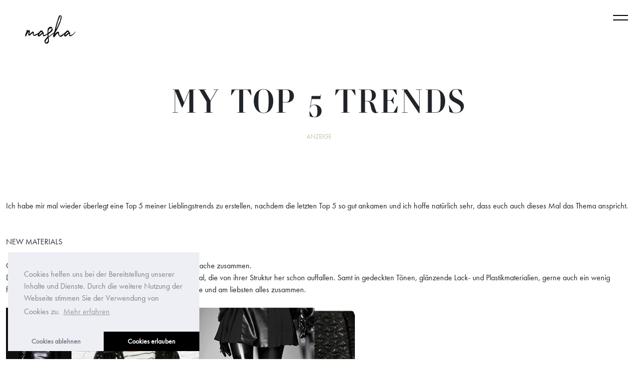

--- FILE ---
content_type: text/html; charset=UTF-8
request_url: https://www.masha-sedgwick.com/my-top-5-trends/
body_size: 15079
content:
<!DOCTYPE html>
<html lang="de"
	prefix="og: https://ogp.me/ns#"  class="no-js">
<head>
	<meta charset="UTF-8">
	<meta name="viewport" content="width=device-width, initial-scale=1">
	<link rel="profile" href="http://gmpg.org/xfn/11">
		<script>(function(html){html.className = html.className.replace(/\bno-js\b/,'js')})(document.documentElement);</script>
<link media="all" href="https://www.masha-sedgwick.com/wp-content/cache/autoptimize/css/autoptimize_75aaacc05cba02ddcafb4222b408599a.css" rel="stylesheet" /><title>MY TOP 5 TRENDS | Fashion Blog from Germany / Modeblog aus Deutschland, Berlin</title>

		<!-- All in One SEO 4.1.8 -->
		<meta name="description" content="Ich habe mir mal wieder überlegt eine Top 5 meiner Lieblingstrends zu erstellen, nachdem die letzten Top 5 so gut ankamen und ich hoffe natürlich sehr, dass euch auch dieses Mal das Thema anspricht. NEW MATERIALSOb Samt, Plastik, Seide oder Lack. Hauptsache anders. Hauptsache zusammen.Diesen Winter freue ich mich besonders auf glänzende Material, die von" />
		<meta name="robots" content="max-image-preview:large" />
		<link rel="canonical" href="https://www.masha-sedgwick.com/my-top-5-trends/" />
		<meta property="og:locale" content="de_DE" />
		<meta property="og:site_name" content="Fashion Blog from Germany / Modeblog aus Deutschland, Berlin | Masha Sedgwick is a personal diary about fashion, beauty, travel and social topics" />
		<meta property="og:type" content="article" />
		<meta property="og:title" content="MY TOP 5 TRENDS | Fashion Blog from Germany / Modeblog aus Deutschland, Berlin" />
		<meta property="og:description" content="Ich habe mir mal wieder überlegt eine Top 5 meiner Lieblingstrends zu erstellen, nachdem die letzten Top 5 so gut ankamen und ich hoffe natürlich sehr, dass euch auch dieses Mal das Thema anspricht. NEW MATERIALSOb Samt, Plastik, Seide oder Lack. Hauptsache anders. Hauptsache zusammen.Diesen Winter freue ich mich besonders auf glänzende Material, die von" />
		<meta property="og:url" content="https://www.masha-sedgwick.com/my-top-5-trends/" />
		<meta property="article:published_time" content="2012-09-26T12:24:00+00:00" />
		<meta property="article:modified_time" content="2012-09-26T12:24:00+00:00" />
		<meta name="twitter:card" content="summary" />
		<meta name="twitter:title" content="MY TOP 5 TRENDS | Fashion Blog from Germany / Modeblog aus Deutschland, Berlin" />
		<meta name="twitter:description" content="Ich habe mir mal wieder überlegt eine Top 5 meiner Lieblingstrends zu erstellen, nachdem die letzten Top 5 so gut ankamen und ich hoffe natürlich sehr, dass euch auch dieses Mal das Thema anspricht. NEW MATERIALSOb Samt, Plastik, Seide oder Lack. Hauptsache anders. Hauptsache zusammen.Diesen Winter freue ich mich besonders auf glänzende Material, die von" />
		<meta name="google" content="nositelinkssearchbox" />
		<script type="application/ld+json" class="aioseo-schema">
			{"@context":"https:\/\/schema.org","@graph":[{"@type":"WebSite","@id":"https:\/\/www.masha-sedgwick.com\/#website","url":"https:\/\/www.masha-sedgwick.com\/","name":"Fashion Blog from Germany \/ Modeblog aus Deutschland, Berlin","description":"Masha Sedgwick is a personal diary about fashion, beauty, travel and social topics","inLanguage":"de-DE","publisher":{"@id":"https:\/\/www.masha-sedgwick.com\/#person"}},{"@type":"Person","@id":"https:\/\/www.masha-sedgwick.com\/#person","name":"Masha"},{"@type":"BreadcrumbList","@id":"https:\/\/www.masha-sedgwick.com\/my-top-5-trends\/#breadcrumblist","itemListElement":[{"@type":"ListItem","@id":"https:\/\/www.masha-sedgwick.com\/#listItem","position":1,"item":{"@type":"WebPage","@id":"https:\/\/www.masha-sedgwick.com\/","name":"Home","description":"Masha Sedgwick is a personal diary about fashion, beauty, travel and social topics","url":"https:\/\/www.masha-sedgwick.com\/"},"nextItem":"https:\/\/www.masha-sedgwick.com\/my-top-5-trends\/#listItem"},{"@type":"ListItem","@id":"https:\/\/www.masha-sedgwick.com\/my-top-5-trends\/#listItem","position":2,"item":{"@type":"WebPage","@id":"https:\/\/www.masha-sedgwick.com\/my-top-5-trends\/","name":"MY TOP 5 TRENDS","description":"Ich habe mir mal wieder \u00fcberlegt eine Top 5 meiner Lieblingstrends zu erstellen, nachdem die letzten Top 5 so gut ankamen und ich hoffe nat\u00fcrlich sehr, dass euch auch dieses Mal das Thema anspricht. NEW MATERIALSOb Samt, Plastik, Seide oder Lack. Hauptsache anders. Hauptsache zusammen.Diesen Winter freue ich mich besonders auf gl\u00e4nzende Material, die von","url":"https:\/\/www.masha-sedgwick.com\/my-top-5-trends\/"},"previousItem":"https:\/\/www.masha-sedgwick.com\/#listItem"}]},{"@type":"Person","@id":"https:\/\/www.masha-sedgwick.com\/author\/masha-sedgwick\/#author","url":"https:\/\/www.masha-sedgwick.com\/author\/masha-sedgwick\/","name":"Masha"},{"@type":"WebPage","@id":"https:\/\/www.masha-sedgwick.com\/my-top-5-trends\/#webpage","url":"https:\/\/www.masha-sedgwick.com\/my-top-5-trends\/","name":"MY TOP 5 TRENDS | Fashion Blog from Germany \/ Modeblog aus Deutschland, Berlin","description":"Ich habe mir mal wieder \u00fcberlegt eine Top 5 meiner Lieblingstrends zu erstellen, nachdem die letzten Top 5 so gut ankamen und ich hoffe nat\u00fcrlich sehr, dass euch auch dieses Mal das Thema anspricht. NEW MATERIALSOb Samt, Plastik, Seide oder Lack. Hauptsache anders. Hauptsache zusammen.Diesen Winter freue ich mich besonders auf gl\u00e4nzende Material, die von","inLanguage":"de-DE","isPartOf":{"@id":"https:\/\/www.masha-sedgwick.com\/#website"},"breadcrumb":{"@id":"https:\/\/www.masha-sedgwick.com\/my-top-5-trends\/#breadcrumblist"},"author":"https:\/\/www.masha-sedgwick.com\/author\/masha-sedgwick\/#author","creator":"https:\/\/www.masha-sedgwick.com\/author\/masha-sedgwick\/#author","datePublished":"2012-09-26T12:24:00+02:00","dateModified":"2012-09-26T12:24:00+02:00"},{"@type":"Article","@id":"https:\/\/www.masha-sedgwick.com\/my-top-5-trends\/#article","name":"MY TOP 5 TRENDS | Fashion Blog from Germany \/ Modeblog aus Deutschland, Berlin","description":"Ich habe mir mal wieder \u00fcberlegt eine Top 5 meiner Lieblingstrends zu erstellen, nachdem die letzten Top 5 so gut ankamen und ich hoffe nat\u00fcrlich sehr, dass euch auch dieses Mal das Thema anspricht. NEW MATERIALSOb Samt, Plastik, Seide oder Lack. Hauptsache anders. Hauptsache zusammen.Diesen Winter freue ich mich besonders auf gl\u00e4nzende Material, die von","inLanguage":"de-DE","headline":"MY TOP 5 TRENDS","author":{"@id":"https:\/\/www.masha-sedgwick.com\/author\/masha-sedgwick\/#author"},"publisher":{"@id":"https:\/\/www.masha-sedgwick.com\/#person"},"datePublished":"2012-09-26T12:24:00+02:00","dateModified":"2012-09-26T12:24:00+02:00","commentCount":8,"articleSection":"FASHION","mainEntityOfPage":{"@id":"https:\/\/www.masha-sedgwick.com\/my-top-5-trends\/#webpage"},"isPartOf":{"@id":"https:\/\/www.masha-sedgwick.com\/my-top-5-trends\/#webpage"},"image":{"@type":"ImageObject","@id":"https:\/\/www.masha-sedgwick.com\/#articleImage","url":"http:\/\/2.bp.blogspot.com\/-R1Uy4RKtrPE\/UGLw1iGuCeI\/AAAAAAAAFoM\/U1cAGxZYupI\/s1600\/TRENDstoffe.jpg"}}]}
		</script>
		<!-- All in One SEO -->

<link rel='dns-prefetch' href='//fonts.googleapis.com' />
<link rel='dns-prefetch' href='//s.w.org' />
<link href='https://fonts.gstatic.com' crossorigin rel='preconnect' />
<link rel="alternate" type="application/rss+xml" title="Fashion Blog from Germany / Modeblog aus Deutschland, Berlin &raquo; Feed" href="https://www.masha-sedgwick.com/feed/" />
<link rel="alternate" type="application/rss+xml" title="Fashion Blog from Germany / Modeblog aus Deutschland, Berlin &raquo; Kommentar-Feed" href="https://www.masha-sedgwick.com/comments/feed/" />
<link rel="alternate" type="application/rss+xml" title="Fashion Blog from Germany / Modeblog aus Deutschland, Berlin &raquo; Kommentar-Feed zu MY TOP 5 TRENDS" href="https://www.masha-sedgwick.com/my-top-5-trends/feed/" />
<script>
window._wpemojiSettings = {"baseUrl":"https:\/\/s.w.org\/images\/core\/emoji\/13.1.0\/72x72\/","ext":".png","svgUrl":"https:\/\/s.w.org\/images\/core\/emoji\/13.1.0\/svg\/","svgExt":".svg","source":{"concatemoji":"https:\/\/www.masha-sedgwick.com\/wp-includes\/js\/wp-emoji-release.min.js?ver=5.9.12"}};
/*! This file is auto-generated */
!function(e,a,t){var n,r,o,i=a.createElement("canvas"),p=i.getContext&&i.getContext("2d");function s(e,t){var a=String.fromCharCode;p.clearRect(0,0,i.width,i.height),p.fillText(a.apply(this,e),0,0);e=i.toDataURL();return p.clearRect(0,0,i.width,i.height),p.fillText(a.apply(this,t),0,0),e===i.toDataURL()}function c(e){var t=a.createElement("script");t.src=e,t.defer=t.type="text/javascript",a.getElementsByTagName("head")[0].appendChild(t)}for(o=Array("flag","emoji"),t.supports={everything:!0,everythingExceptFlag:!0},r=0;r<o.length;r++)t.supports[o[r]]=function(e){if(!p||!p.fillText)return!1;switch(p.textBaseline="top",p.font="600 32px Arial",e){case"flag":return s([127987,65039,8205,9895,65039],[127987,65039,8203,9895,65039])?!1:!s([55356,56826,55356,56819],[55356,56826,8203,55356,56819])&&!s([55356,57332,56128,56423,56128,56418,56128,56421,56128,56430,56128,56423,56128,56447],[55356,57332,8203,56128,56423,8203,56128,56418,8203,56128,56421,8203,56128,56430,8203,56128,56423,8203,56128,56447]);case"emoji":return!s([10084,65039,8205,55357,56613],[10084,65039,8203,55357,56613])}return!1}(o[r]),t.supports.everything=t.supports.everything&&t.supports[o[r]],"flag"!==o[r]&&(t.supports.everythingExceptFlag=t.supports.everythingExceptFlag&&t.supports[o[r]]);t.supports.everythingExceptFlag=t.supports.everythingExceptFlag&&!t.supports.flag,t.DOMReady=!1,t.readyCallback=function(){t.DOMReady=!0},t.supports.everything||(n=function(){t.readyCallback()},a.addEventListener?(a.addEventListener("DOMContentLoaded",n,!1),e.addEventListener("load",n,!1)):(e.attachEvent("onload",n),a.attachEvent("onreadystatechange",function(){"complete"===a.readyState&&t.readyCallback()})),(n=t.source||{}).concatemoji?c(n.concatemoji):n.wpemoji&&n.twemoji&&(c(n.twemoji),c(n.wpemoji)))}(window,document,window._wpemojiSettings);
</script>
<style>
img.wp-smiley,
img.emoji {
	display: inline !important;
	border: none !important;
	box-shadow: none !important;
	height: 1em !important;
	width: 1em !important;
	margin: 0 0.07em !important;
	vertical-align: -0.1em !important;
	background: none !important;
	padding: 0 !important;
}
</style>
	
<style id='wp-block-library-theme-inline-css'>
.wp-block-audio figcaption{color:#555;font-size:13px;text-align:center}.is-dark-theme .wp-block-audio figcaption{color:hsla(0,0%,100%,.65)}.wp-block-code>code{font-family:Menlo,Consolas,monaco,monospace;color:#1e1e1e;padding:.8em 1em;border:1px solid #ddd;border-radius:4px}.wp-block-embed figcaption{color:#555;font-size:13px;text-align:center}.is-dark-theme .wp-block-embed figcaption{color:hsla(0,0%,100%,.65)}.blocks-gallery-caption{color:#555;font-size:13px;text-align:center}.is-dark-theme .blocks-gallery-caption{color:hsla(0,0%,100%,.65)}.wp-block-image figcaption{color:#555;font-size:13px;text-align:center}.is-dark-theme .wp-block-image figcaption{color:hsla(0,0%,100%,.65)}.wp-block-pullquote{border-top:4px solid;border-bottom:4px solid;margin-bottom:1.75em;color:currentColor}.wp-block-pullquote__citation,.wp-block-pullquote cite,.wp-block-pullquote footer{color:currentColor;text-transform:uppercase;font-size:.8125em;font-style:normal}.wp-block-quote{border-left:.25em solid;margin:0 0 1.75em;padding-left:1em}.wp-block-quote cite,.wp-block-quote footer{color:currentColor;font-size:.8125em;position:relative;font-style:normal}.wp-block-quote.has-text-align-right{border-left:none;border-right:.25em solid;padding-left:0;padding-right:1em}.wp-block-quote.has-text-align-center{border:none;padding-left:0}.wp-block-quote.is-large,.wp-block-quote.is-style-large,.wp-block-quote.is-style-plain{border:none}.wp-block-search .wp-block-search__label{font-weight:700}.wp-block-group:where(.has-background){padding:1.25em 2.375em}.wp-block-separator{border:none;border-bottom:2px solid;margin-left:auto;margin-right:auto;opacity:.4}.wp-block-separator:not(.is-style-wide):not(.is-style-dots){width:100px}.wp-block-separator.has-background:not(.is-style-dots){border-bottom:none;height:1px}.wp-block-separator.has-background:not(.is-style-wide):not(.is-style-dots){height:2px}.wp-block-table thead{border-bottom:3px solid}.wp-block-table tfoot{border-top:3px solid}.wp-block-table td,.wp-block-table th{padding:.5em;border:1px solid;word-break:normal}.wp-block-table figcaption{color:#555;font-size:13px;text-align:center}.is-dark-theme .wp-block-table figcaption{color:hsla(0,0%,100%,.65)}.wp-block-video figcaption{color:#555;font-size:13px;text-align:center}.is-dark-theme .wp-block-video figcaption{color:hsla(0,0%,100%,.65)}.wp-block-template-part.has-background{padding:1.25em 2.375em;margin-top:0;margin-bottom:0}
</style>
<style id='global-styles-inline-css'>
body{--wp--preset--color--black: #000000;--wp--preset--color--cyan-bluish-gray: #abb8c3;--wp--preset--color--white: #fff;--wp--preset--color--pale-pink: #f78da7;--wp--preset--color--vivid-red: #cf2e2e;--wp--preset--color--luminous-vivid-orange: #ff6900;--wp--preset--color--luminous-vivid-amber: #fcb900;--wp--preset--color--light-green-cyan: #7bdcb5;--wp--preset--color--vivid-green-cyan: #00d084;--wp--preset--color--pale-cyan-blue: #8ed1fc;--wp--preset--color--vivid-cyan-blue: #0693e3;--wp--preset--color--vivid-purple: #9b51e0;--wp--preset--color--dark-gray: #1a1a1a;--wp--preset--color--medium-gray: #686868;--wp--preset--color--light-gray: #e5e5e5;--wp--preset--color--blue-gray: #4d545c;--wp--preset--color--bright-blue: #007acc;--wp--preset--color--light-blue: #9adffd;--wp--preset--color--dark-brown: #402b30;--wp--preset--color--medium-brown: #774e24;--wp--preset--color--dark-red: #640c1f;--wp--preset--color--bright-red: #ff675f;--wp--preset--color--yellow: #ffef8e;--wp--preset--gradient--vivid-cyan-blue-to-vivid-purple: linear-gradient(135deg,rgba(6,147,227,1) 0%,rgb(155,81,224) 100%);--wp--preset--gradient--light-green-cyan-to-vivid-green-cyan: linear-gradient(135deg,rgb(122,220,180) 0%,rgb(0,208,130) 100%);--wp--preset--gradient--luminous-vivid-amber-to-luminous-vivid-orange: linear-gradient(135deg,rgba(252,185,0,1) 0%,rgba(255,105,0,1) 100%);--wp--preset--gradient--luminous-vivid-orange-to-vivid-red: linear-gradient(135deg,rgba(255,105,0,1) 0%,rgb(207,46,46) 100%);--wp--preset--gradient--very-light-gray-to-cyan-bluish-gray: linear-gradient(135deg,rgb(238,238,238) 0%,rgb(169,184,195) 100%);--wp--preset--gradient--cool-to-warm-spectrum: linear-gradient(135deg,rgb(74,234,220) 0%,rgb(151,120,209) 20%,rgb(207,42,186) 40%,rgb(238,44,130) 60%,rgb(251,105,98) 80%,rgb(254,248,76) 100%);--wp--preset--gradient--blush-light-purple: linear-gradient(135deg,rgb(255,206,236) 0%,rgb(152,150,240) 100%);--wp--preset--gradient--blush-bordeaux: linear-gradient(135deg,rgb(254,205,165) 0%,rgb(254,45,45) 50%,rgb(107,0,62) 100%);--wp--preset--gradient--luminous-dusk: linear-gradient(135deg,rgb(255,203,112) 0%,rgb(199,81,192) 50%,rgb(65,88,208) 100%);--wp--preset--gradient--pale-ocean: linear-gradient(135deg,rgb(255,245,203) 0%,rgb(182,227,212) 50%,rgb(51,167,181) 100%);--wp--preset--gradient--electric-grass: linear-gradient(135deg,rgb(202,248,128) 0%,rgb(113,206,126) 100%);--wp--preset--gradient--midnight: linear-gradient(135deg,rgb(2,3,129) 0%,rgb(40,116,252) 100%);--wp--preset--duotone--dark-grayscale: url('#wp-duotone-dark-grayscale');--wp--preset--duotone--grayscale: url('#wp-duotone-grayscale');--wp--preset--duotone--purple-yellow: url('#wp-duotone-purple-yellow');--wp--preset--duotone--blue-red: url('#wp-duotone-blue-red');--wp--preset--duotone--midnight: url('#wp-duotone-midnight');--wp--preset--duotone--magenta-yellow: url('#wp-duotone-magenta-yellow');--wp--preset--duotone--purple-green: url('#wp-duotone-purple-green');--wp--preset--duotone--blue-orange: url('#wp-duotone-blue-orange');--wp--preset--font-size--small: 13px;--wp--preset--font-size--medium: 20px;--wp--preset--font-size--large: 36px;--wp--preset--font-size--x-large: 42px;}.has-black-color{color: var(--wp--preset--color--black) !important;}.has-cyan-bluish-gray-color{color: var(--wp--preset--color--cyan-bluish-gray) !important;}.has-white-color{color: var(--wp--preset--color--white) !important;}.has-pale-pink-color{color: var(--wp--preset--color--pale-pink) !important;}.has-vivid-red-color{color: var(--wp--preset--color--vivid-red) !important;}.has-luminous-vivid-orange-color{color: var(--wp--preset--color--luminous-vivid-orange) !important;}.has-luminous-vivid-amber-color{color: var(--wp--preset--color--luminous-vivid-amber) !important;}.has-light-green-cyan-color{color: var(--wp--preset--color--light-green-cyan) !important;}.has-vivid-green-cyan-color{color: var(--wp--preset--color--vivid-green-cyan) !important;}.has-pale-cyan-blue-color{color: var(--wp--preset--color--pale-cyan-blue) !important;}.has-vivid-cyan-blue-color{color: var(--wp--preset--color--vivid-cyan-blue) !important;}.has-vivid-purple-color{color: var(--wp--preset--color--vivid-purple) !important;}.has-black-background-color{background-color: var(--wp--preset--color--black) !important;}.has-cyan-bluish-gray-background-color{background-color: var(--wp--preset--color--cyan-bluish-gray) !important;}.has-white-background-color{background-color: var(--wp--preset--color--white) !important;}.has-pale-pink-background-color{background-color: var(--wp--preset--color--pale-pink) !important;}.has-vivid-red-background-color{background-color: var(--wp--preset--color--vivid-red) !important;}.has-luminous-vivid-orange-background-color{background-color: var(--wp--preset--color--luminous-vivid-orange) !important;}.has-luminous-vivid-amber-background-color{background-color: var(--wp--preset--color--luminous-vivid-amber) !important;}.has-light-green-cyan-background-color{background-color: var(--wp--preset--color--light-green-cyan) !important;}.has-vivid-green-cyan-background-color{background-color: var(--wp--preset--color--vivid-green-cyan) !important;}.has-pale-cyan-blue-background-color{background-color: var(--wp--preset--color--pale-cyan-blue) !important;}.has-vivid-cyan-blue-background-color{background-color: var(--wp--preset--color--vivid-cyan-blue) !important;}.has-vivid-purple-background-color{background-color: var(--wp--preset--color--vivid-purple) !important;}.has-black-border-color{border-color: var(--wp--preset--color--black) !important;}.has-cyan-bluish-gray-border-color{border-color: var(--wp--preset--color--cyan-bluish-gray) !important;}.has-white-border-color{border-color: var(--wp--preset--color--white) !important;}.has-pale-pink-border-color{border-color: var(--wp--preset--color--pale-pink) !important;}.has-vivid-red-border-color{border-color: var(--wp--preset--color--vivid-red) !important;}.has-luminous-vivid-orange-border-color{border-color: var(--wp--preset--color--luminous-vivid-orange) !important;}.has-luminous-vivid-amber-border-color{border-color: var(--wp--preset--color--luminous-vivid-amber) !important;}.has-light-green-cyan-border-color{border-color: var(--wp--preset--color--light-green-cyan) !important;}.has-vivid-green-cyan-border-color{border-color: var(--wp--preset--color--vivid-green-cyan) !important;}.has-pale-cyan-blue-border-color{border-color: var(--wp--preset--color--pale-cyan-blue) !important;}.has-vivid-cyan-blue-border-color{border-color: var(--wp--preset--color--vivid-cyan-blue) !important;}.has-vivid-purple-border-color{border-color: var(--wp--preset--color--vivid-purple) !important;}.has-vivid-cyan-blue-to-vivid-purple-gradient-background{background: var(--wp--preset--gradient--vivid-cyan-blue-to-vivid-purple) !important;}.has-light-green-cyan-to-vivid-green-cyan-gradient-background{background: var(--wp--preset--gradient--light-green-cyan-to-vivid-green-cyan) !important;}.has-luminous-vivid-amber-to-luminous-vivid-orange-gradient-background{background: var(--wp--preset--gradient--luminous-vivid-amber-to-luminous-vivid-orange) !important;}.has-luminous-vivid-orange-to-vivid-red-gradient-background{background: var(--wp--preset--gradient--luminous-vivid-orange-to-vivid-red) !important;}.has-very-light-gray-to-cyan-bluish-gray-gradient-background{background: var(--wp--preset--gradient--very-light-gray-to-cyan-bluish-gray) !important;}.has-cool-to-warm-spectrum-gradient-background{background: var(--wp--preset--gradient--cool-to-warm-spectrum) !important;}.has-blush-light-purple-gradient-background{background: var(--wp--preset--gradient--blush-light-purple) !important;}.has-blush-bordeaux-gradient-background{background: var(--wp--preset--gradient--blush-bordeaux) !important;}.has-luminous-dusk-gradient-background{background: var(--wp--preset--gradient--luminous-dusk) !important;}.has-pale-ocean-gradient-background{background: var(--wp--preset--gradient--pale-ocean) !important;}.has-electric-grass-gradient-background{background: var(--wp--preset--gradient--electric-grass) !important;}.has-midnight-gradient-background{background: var(--wp--preset--gradient--midnight) !important;}.has-small-font-size{font-size: var(--wp--preset--font-size--small) !important;}.has-medium-font-size{font-size: var(--wp--preset--font-size--medium) !important;}.has-large-font-size{font-size: var(--wp--preset--font-size--large) !important;}.has-x-large-font-size{font-size: var(--wp--preset--font-size--x-large) !important;}
</style>









<link rel='stylesheet' id='twentysixteen-fonts-css'  href='https://fonts.googleapis.com/css?family=Merriweather%3A400%2C700%2C900%2C400italic%2C700italic%2C900italic%7CMontserrat%3A400%2C700%7CInconsolata%3A400&#038;subset=latin%2Clatin-ext&#038;display=fallback' media='all' />


<style id='twentysixteen-style-inline-css'>

		/* Custom Link Color */
		.menu-toggle:hover,
		.menu-toggle:focus,
		a,
		.main-navigation a:hover,
		.main-navigation a:focus,
		.dropdown-toggle:hover,
		.dropdown-toggle:focus,
		.social-navigation a:hover:before,
		.social-navigation a:focus:before,
		.post-navigation a:hover .post-title,
		.post-navigation a:focus .post-title,
		.tagcloud a:hover,
		.tagcloud a:focus,
		.site-branding .site-title a:hover,
		.site-branding .site-title a:focus,
		.entry-title a:hover,
		.entry-title a:focus,
		.entry-footer a:hover,
		.entry-footer a:focus,
		.comment-metadata a:hover,
		.comment-metadata a:focus,
		.pingback .comment-edit-link:hover,
		.pingback .comment-edit-link:focus,
		.comment-reply-link,
		.comment-reply-link:hover,
		.comment-reply-link:focus,
		.required,
		.site-info a:hover,
		.site-info a:focus {
			color: #c7bead;
		}

		mark,
		ins,
		button:hover,
		button:focus,
		input[type="button"]:hover,
		input[type="button"]:focus,
		input[type="reset"]:hover,
		input[type="reset"]:focus,
		input[type="submit"]:hover,
		input[type="submit"]:focus,
		.pagination .prev:hover,
		.pagination .prev:focus,
		.pagination .next:hover,
		.pagination .next:focus,
		.widget_calendar tbody a,
		.page-links a:hover,
		.page-links a:focus {
			background-color: #c7bead;
		}

		input[type="date"]:focus,
		input[type="time"]:focus,
		input[type="datetime-local"]:focus,
		input[type="week"]:focus,
		input[type="month"]:focus,
		input[type="text"]:focus,
		input[type="email"]:focus,
		input[type="url"]:focus,
		input[type="password"]:focus,
		input[type="search"]:focus,
		input[type="tel"]:focus,
		input[type="number"]:focus,
		textarea:focus,
		.tagcloud a:hover,
		.tagcloud a:focus,
		.menu-toggle:hover,
		.menu-toggle:focus {
			border-color: #c7bead;
		}

		@media screen and (min-width: 56.875em) {
			.main-navigation li:hover > a,
			.main-navigation li.focus > a {
				color: #c7bead;
			}
		}
	
</style>

<!--[if lt IE 10]>
<link rel='stylesheet' id='twentysixteen-ie-css'  href='https://www.masha-sedgwick.com/wp-content/themes/twentysixteen/css/ie.css?ver=20170530' media='all' />
<![endif]-->
<!--[if lt IE 9]>
<link rel='stylesheet' id='twentysixteen-ie8-css'  href='https://www.masha-sedgwick.com/wp-content/themes/twentysixteen/css/ie8.css?ver=20170530' media='all' />
<![endif]-->
<!--[if lt IE 8]>
<link rel='stylesheet' id='twentysixteen-ie7-css'  href='https://www.masha-sedgwick.com/wp-content/themes/twentysixteen/css/ie7.css?ver=20170530' media='all' />
<![endif]-->



<!--[if lt IE 9]>
<script src='https://www.masha-sedgwick.com/wp-content/themes/twentysixteen/js/html5.js?ver=3.7.3' id='twentysixteen-html5-js'></script>
<![endif]-->
<script src='https://www.masha-sedgwick.com/wp-includes/js/jquery/jquery.min.js?ver=3.6.0' id='jquery-core-js'></script>

<link rel="https://api.w.org/" href="https://www.masha-sedgwick.com/wp-json/" /><link rel="alternate" type="application/json" href="https://www.masha-sedgwick.com/wp-json/wp/v2/posts/280" /><link rel="EditURI" type="application/rsd+xml" title="RSD" href="https://www.masha-sedgwick.com/xmlrpc.php?rsd" />
<link rel="wlwmanifest" type="application/wlwmanifest+xml" href="https://www.masha-sedgwick.com/wp-includes/wlwmanifest.xml" /> 
<meta name="generator" content="WordPress 5.9.12" />
<link rel='shortlink' href='https://www.masha-sedgwick.com/?p=280' />
<link rel="alternate" type="application/json+oembed" href="https://www.masha-sedgwick.com/wp-json/oembed/1.0/embed?url=https%3A%2F%2Fwww.masha-sedgwick.com%2Fmy-top-5-trends%2F" />
<link rel="alternate" type="text/xml+oembed" href="https://www.masha-sedgwick.com/wp-json/oembed/1.0/embed?url=https%3A%2F%2Fwww.masha-sedgwick.com%2Fmy-top-5-trends%2F&#038;format=xml" />
		<style type="text/css">.pp-podcast {opacity: 0;}</style>
		<!-- Missing Google Analytics ID or Analytics Integration disabled -->		<style type="text/css" id="twentysixteen-header-css">
		.site-branding {
			margin: 0 auto 0 0;
		}

		.site-branding .site-title,
		.site-description {
			clip: rect(1px, 1px, 1px, 1px);
			position: absolute;
		}
		</style>
		<link rel="icon" href="https://www.masha-sedgwick.com/wp-content/uploads/2018/11/favicon.png" sizes="32x32" />
<link rel="icon" href="https://www.masha-sedgwick.com/wp-content/uploads/2018/11/favicon.png" sizes="192x192" />
<link rel="apple-touch-icon" href="https://www.masha-sedgwick.com/wp-content/uploads/2018/11/favicon.png" />
<meta name="msapplication-TileImage" content="https://www.masha-sedgwick.com/wp-content/uploads/2018/11/favicon.png" />
</head>


<body class="post-template-default single single-post postid-280 single-format-standard wp-embed-responsive twentysixteen group-blog no-sidebar">
<div id="page" class="site">


	<div class="site-inner">
		<a class="skip-link screen-reader-text" href="#content">Zum Inhalt springen</a>

		<header id="masthead" class="site-header" role="banner">

			<input type="checkbox" id="m1" class="hidden-menu-ticker">
<label class="btn-menu" for="m1">
  <span class="first"></span>
  <span class="third"></span>
</label>
<div class="hidden-menu">
<div id="bs-example-navbar-collapse-1" class="hidden-menu-inner"><ul id="menu-themenmenu" class="nav navbar-nav"><li id="menu-item-99470" class="menu-item menu-item-type-taxonomy menu-item-object-category current-post-ancestor current-menu-parent current-post-parent menu-item-99470"><a href="https://www.masha-sedgwick.com/category/fashion/">Fashion</a></li>
<li id="menu-item-98393" class="menu-item menu-item-type-taxonomy menu-item-object-category menu-item-98393"><a href="https://www.masha-sedgwick.com/category/beauty/">Beauty</a></li>
<li id="menu-item-98430" class="menu-item menu-item-type-taxonomy menu-item-object-category menu-item-98430"><a href="https://www.masha-sedgwick.com/category/politik/">Politik</a></li>
<li id="menu-item-98397" class="menu-item menu-item-type-taxonomy menu-item-object-category menu-item-98397"><a href="https://www.masha-sedgwick.com/category/gedanken-de/">Gedanken</a></li>
<li id="menu-item-98429" class="menu-item menu-item-type-taxonomy menu-item-object-category menu-item-98429"><a href="https://www.masha-sedgwick.com/category/reise/">Reisen</a></li>
<li id="menu-item-99548" class="menu-item menu-item-type-taxonomy menu-item-object-category menu-item-99548"><a href="https://www.masha-sedgwick.com/category/interior/">Interior</a></li>
<li id="menu-item-99549" class="menu-item menu-item-type-taxonomy menu-item-object-category menu-item-99549"><a href="https://www.masha-sedgwick.com/category/lifestyle/">sonstiges</a></li>
</ul></div>
<!-- <div class="menu-right-top">
<p>Newsletter abonnieren und immer auf dem Laufenden bleiben!</p>
</div> -->

<div class="menu-left-bottom">
<form  class="is-search-form is-form-style is-form-style-3 is-form-id-66015 " action="https://www.masha-sedgwick.com/" method="get" role="search" ><label for="is-search-input-66015"><span class="is-screen-reader-text">Search for:</span><input  type="search" id="is-search-input-66015" name="s" value="" class="is-search-input" placeholder="Suche eingeben" autocomplete=off /></label><button type="submit" class="is-search-submit"><span class="is-screen-reader-text">Search Button</span><span class="is-search-icon"><svg focusable="false" aria-label="Search" xmlns="http://www.w3.org/2000/svg" viewBox="0 0 24 24" width="24px"><path d="M15.5 14h-.79l-.28-.27C15.41 12.59 16 11.11 16 9.5 16 5.91 13.09 3 9.5 3S3 5.91 3 9.5 5.91 16 9.5 16c1.61 0 3.09-.59 4.23-1.57l.27.28v.79l5 4.99L20.49 19l-4.99-5zm-6 0C7.01 14 5 11.99 5 9.5S7.01 5 9.5 5 14 7.01 14 9.5 11.99 14 9.5 14z"></path></svg></span></button><input type="hidden" name="id" value="66015" /><input type="hidden" name="post_type" value="post" /></form></div>


<div id="bs-example-navbar-collapse-2" class="hidden-menu-inner-small"><ul id="menu-top-menu-de" class="nav navbar-nav"><li id="menu-item-98400" class="menu-item menu-item-type-custom menu-item-object-custom menu-item-home menu-item-98400"><a href="https://www.masha-sedgwick.com/">Home</a></li>
<li id="menu-item-98407" class="menu-item menu-item-type-post_type menu-item-object-page menu-item-98407"><a href="https://www.masha-sedgwick.com/about/">About</a></li>
<li id="menu-item-65913" class="socialitem menu-item menu-item-type-custom menu-item-object-custom menu-item-65913"><a target="_blank" rel="noopener" href="https://www.pinterest.de/mashasedgwick/"><i class="fab fa-pinterest"></i></a></li>
<li id="menu-item-65912" class="socialitem menu-item menu-item-type-custom menu-item-object-custom menu-item-65912"><a target="_blank" rel="noopener" href="https://www.instagram.com/masha/"><i class="fab fa-instagram"></i></a></li>
<li id="menu-item-98431" class="socialitem menu-item menu-item-type-custom menu-item-object-custom menu-item-98431"><a target="_blank" rel="noopener" href="https://www.tiktok.com/@masha"><i class="fab fa-tiktok"></i></a></li>
<li id="menu-item-98433" class="socialitem menu-item menu-item-type-custom menu-item-object-custom menu-item-98433"><a target="_blank" rel="noopener" href="https://www.linkedin.com/in/mariaastor?originalSubdomain=de"><i class="fab fa-linkedin"></i></a></li>
<li id="menu-item-99490" class="ltkicon menu-item menu-item-type-custom menu-item-object-custom menu-item-99490"><a target="_blank" rel="noopener" href="https://www.shopltk.com/explore/masha">LTK</a></li>
</ul></div></div>




			<!--  Show this only on mobile to medium screens  -->
				<a class="newlogo" href="https://www.masha-sedgwick.com"><img src="https://www.masha-sedgwick.com/wp-content/uploads/2018/11/logo-masha-1.png" alt="Logo Masha"></a>








			<div class="site-header-main">


				<div class="site-branding">
											<p class="site-title"><a href="https://www.masha-sedgwick.com/" rel="home">Fashion Blog from Germany / Modeblog aus Deutschland, Berlin</a></p>
											<p class="site-description">Masha Sedgwick is a personal diary about fashion, beauty, travel and social topics</p>
									</div><!-- .site-branding -->


			</div><!-- .site-header-main -->

					</header><!-- .site-header -->

		<div id="content" class="site-content">

<div id="primary" class="content-area">
	<main id="main" class="site-main" role="main">
		
<article id="post-280" class="post-280 post type-post status-publish format-standard hentry category-fashion">
	<header class="entry-header">
		<h1 class="entry-title">MY TOP 5 TRENDS</h1>							<div class="anzeigesingle">Anzeige</div></header><!-- .entry-header -->
	</header><!-- .entry-header -->
	<div class="entry-content">
		<br><br><div>Ich habe mir mal wieder überlegt eine Top 5 meiner Lieblingstrends zu erstellen, nachdem die letzten Top 5 so gut ankamen und ich hoffe natürlich sehr, dass euch auch dieses Mal das Thema anspricht.  </div><div><br></div><div><br></div><div>NEW MATERIALS</div><div><br></div><div>Ob Samt, Plastik, Seide oder Lack. Hauptsache anders. Hauptsache zusammen.</div><div>Diesen Winter freue ich mich besonders auf glänzende Material, die von ihrer Struktur her schon auffallen. Samt in gedeckten Tönen, glänzende Lack- und Plastikmaterialien, gerne auch ein wenig futuristisch angehaucht, und superweiches Leder liebe ich grade und am liebsten alles zusammen.</div><div><br></div><div><a href="http://2.bp.blogspot.com/-R1Uy4RKtrPE/UGLw1iGuCeI/AAAAAAAAFoM/U1cAGxZYupI/s1600/TRENDstoffe.jpg" imageanchor="1"><img border="0" src="http://2.bp.blogspot.com/-R1Uy4RKtrPE/UGLw1iGuCeI/AAAAAAAAFoM/U1cAGxZYupI/s1600/TRENDstoffe.jpg"></a></div><div></div><div><br></div><div>vlnr.: Balmain 12/13 // <a href="http://www.urbanoutfitters.de/" target="_blank">Urban Outfitters</a> // Tumblr // Stoff Ausschnitt eines Rockes von <a href="http://www.zalando.de/" target="_blank">Zalando</a></div><br><div><br></div><div>NEW ACCENTS</div><div><br></div><div>Schultern!!! Gut, dank Balmain sind betonte Schultern nun echt keine Neuheit, aber irgendwie scheinen benietete, spitze oder auch völlig nackte Schultern erst vor kurzem angekommen zu sein und ich decke mich schonmal fleissig damit ein und packe sicherheitshalber  schonmal die Schere aus :)</div><div><br></div><div><a href="http://2.bp.blogspot.com/-5ArZVPor3Tk/UGLw0uyjI8I/AAAAAAAAFoE/Rutr4VfPD-k/s1600/TRENDschultern.jpg" imageanchor="1"><img border="0" src="http://2.bp.blogspot.com/-5ArZVPor3Tk/UGLw0uyjI8I/AAAAAAAAFoE/Rutr4VfPD-k/s1600/TRENDschultern.jpg"></a></div><div>alles tumblr</div><div><br></div><div><br></div><div>NEW SYMBOLS </div><div><br></div><div>Ich kann Kreuze nur noch in Einzelfällen sehen, um ehrlich zu sein. Ich habe Kreuze nun echt so exzessiv getragen, dass ich irgendwie im Zwiespalt stecke, weil ich sie zum einen immernoch toll finde und in einigen Fällen auch weiterhin tragen möchte und zum Anderen habe ich das Thema echt durch.  </div><div>Stattdessen freue ich mich auf neue Symbole, die ich zu Tode tragen kann:</div><div>Meine Lieblingssymbole fürs Erste sind Penta- und Hexagramme, Halbmonde, Anchs, Augen und geometrische Symbole im Allgemeinen.</div><div></div><div><br></div><div><a href="http://3.bp.blogspot.com/-pyp8tjD67vs/UGLw2gH0nFI/AAAAAAAAFoU/-jL2vZQSltY/s1600/TRENDsymbole.jpg" imageanchor="1"><img border="0" src="http://3.bp.blogspot.com/-pyp8tjD67vs/UGLw2gH0nFI/AAAAAAAAFoU/-jL2vZQSltY/s1600/TRENDsymbole.jpg"></a></div><div>kette: <a href="http://www.pandaeyes.bigcartel.com/" target="_blank">pandaeyes</a> // jacke, pulli: <a href="http://www.dollskill.com/" target="_blank">dollskill </a>(unif / wildfox) // shirts: <a href="http://www.gossengold.com/" target="_blank">gossengold</a> // ring: <a href="http://www.romwe.com/" target="_blank">romwe</a> // bh: tumblr</div><div><br></div><div><br></div><br><div>NEW LAYERING</div><div><br></div><div>Lagenlook ist nun wirklich kein neuer Trend, aber in diesem Winter wird er irgendwie exzessiver betrieben und besonders groß geschrieben. Skandinavien macht es also wieder einmal vor und wir machens nach.</div><div>Heisst konkret: wirklich alles zusammen anziehen und statt mit Farben und Mustern lieber mit Stoffen varieren.</div><div>Dabei entstehen etwas grungige, im übrigen sehr praktische, aber sehr coole, edgy Looks im Lisbeth Salander Style und für mich ein triftiger Grund mich ein wenig auf den kühleren Herbst zu freuen, denn kalt wird einem bei diesem Look nun wirklich nicht so schnell&#8230;. und der kühlere Norden wird es ja wohl wissen :)</div><div></div><div><br></div><div><a href="http://1.bp.blogspot.com/-k-ZbUZB2-NE/UGLwx63yCzI/AAAAAAAAFn0/cCfErUJgZqU/s1600/TRENDlagen.jpg" imageanchor="1"><img border="0" src="http://1.bp.blogspot.com/-k-ZbUZB2-NE/UGLwx63yCzI/AAAAAAAAFn0/cCfErUJgZqU/s1600/TRENDlagen.jpg"></a></div><div>vlnr.: <a href="http://www.barbaraigongini.dk/" target="_blank">barbara i gongini</a> // 2,3,4 <a href="http://www.romwe.com/" target="_blank">romwe</a> // tumblr</div><div><br></div><div><br></div><div>NEW METALS</div><div><br></div><div>Metalle sind in. Ob in Form von Nieten, silber glänzendes Leder oder Metallplatten an Accessoires. Nichts geht über diesen edlen Glanz, der uns jetzt alle schmückt.</div><div><br></div><div></div><div><a href="http://3.bp.blogspot.com/-imlzdpEN06w/UGLxfFo-dCI/AAAAAAAAFoc/Ga0tp34oSco/s1600/TRENDmetalle2.jpg" imageanchor="1"><img border="0" src="http://3.bp.blogspot.com/-imlzdpEN06w/UGLxfFo-dCI/AAAAAAAAFoc/Ga0tp34oSco/s1600/TRENDmetalle2.jpg"></a></div><div>vlnr.: boots: <a href="http://www.choies.com/" target="_blank">choies</a> // skirt: <a href="http://www.romwe.com/" target="_blank">romwe</a> // gloves: burberry prorsum</div>	</div><!-- .entry-content -->

	<footer class="entry-footer">
			</footer><!-- .entry-footer -->
</article><!-- #post-## -->


<div class="relatedposts">
<h2>Das könnte dich auch interessieren</h2>

<ul>
 
        <li>
        <a href="https://www.masha-sedgwick.com/5-investment-pieces-auf-die-ich-spare/" rel="bookmark" title="5 Investment Pieces, auf die ich spare">
				<img width="279" height="419" src="https://www.masha-sedgwick.com/wp-content/uploads/2023/04/Masha-Portrait-new-hair-7-279x419.jpg" class="attachment-grid-thumb-portrait size-grid-thumb-portrait wp-post-image" alt="" loading="lazy" srcset="https://www.masha-sedgwick.com/wp-content/uploads/2023/04/Masha-Portrait-new-hair-7-279x419.jpg 279w, https://www.masha-sedgwick.com/wp-content/uploads/2023/04/Masha-Portrait-new-hair-7-837x1257.jpg 837w" sizes="(max-width: 279px) 85vw, 279px" />				<h4>5 Investment Pieces, auf die ich spare</h4>
			</a>
        </li>

        <li>
        <a href="https://www.masha-sedgwick.com/nachhaltige-schmucklabels-aus-europa-die-ihr-kennen-solltet/" rel="bookmark" title="Nachhaltige Schmucklabels aus Europa, die ihr kennen solltet">
				<img width="279" height="419" src="https://www.masha-sedgwick.com/wp-content/uploads/2021/11/Masha-streetstyles-aw21-7-titel-279x419.jpg" class="attachment-grid-thumb-portrait size-grid-thumb-portrait wp-post-image" alt="Masha streetstyle aw21" loading="lazy" srcset="https://www.masha-sedgwick.com/wp-content/uploads/2021/11/Masha-streetstyles-aw21-7-titel-279x419.jpg 279w, https://www.masha-sedgwick.com/wp-content/uploads/2021/11/Masha-streetstyles-aw21-7-titel-837x1257.jpg 837w" sizes="(max-width: 279px) 85vw, 279px" />				<h4>Nachhaltige Schmucklabels aus Europa, die ihr kennen solltet</h4>
			</a>
        </li>

        <li>
        <a href="https://www.masha-sedgwick.com/nachhaltige-mode-vier-fragen-vier-antworten/" rel="bookmark" title="Nachhaltige Mode: Vier Fragen, Vier Antworten">
				<img width="279" height="419" src="https://www.masha-sedgwick.com/wp-content/uploads/2020/10/Leather-shorts-fall-ootd-3-titel-279x419.jpg" class="attachment-grid-thumb-portrait size-grid-thumb-portrait wp-post-image" alt="" loading="lazy" srcset="https://www.masha-sedgwick.com/wp-content/uploads/2020/10/Leather-shorts-fall-ootd-3-titel-279x419.jpg 279w, https://www.masha-sedgwick.com/wp-content/uploads/2020/10/Leather-shorts-fall-ootd-3-titel-837x1257.jpg 837w" sizes="(max-width: 279px) 85vw, 279px" />				<h4>Nachhaltige Mode: Vier Fragen, Vier Antworten</h4>
			</a>
        </li>

        <li>
        <a href="https://www.masha-sedgwick.com/kaufen-und-verkaufen-die-richtige-second-hand-plattform-fuer-euch-ein-ueberblick/" rel="bookmark" title="Kaufen und Verkaufen: Die richtige Second-Hand-Plattform für euch – ein Überblick">
				<img width="279" height="419" src="https://www.masha-sedgwick.com/wp-content/uploads/2021/02/Masha-wearing-Max-Mara-Suit-279x419.jpg" class="attachment-grid-thumb-portrait size-grid-thumb-portrait wp-post-image" alt="" loading="lazy" srcset="https://www.masha-sedgwick.com/wp-content/uploads/2021/02/Masha-wearing-Max-Mara-Suit-279x419.jpg 279w, https://www.masha-sedgwick.com/wp-content/uploads/2021/02/Masha-wearing-Max-Mara-Suit-837x1257.jpg 837w" sizes="(max-width: 279px) 85vw, 279px" />				<h4>Kaufen und Verkaufen: Die richtige Second-Hand-Plattform für euch – ein Überblick</h4>
			</a>
        </li>
</ul>


</div>

<div id="comments" class="comments-area">

				<div id="respond" class="comment-respond">
		<h2 id="reply-title" class="comment-reply-title">Schreibe einen Kommentar <small><a rel="nofollow" id="cancel-comment-reply-link" href="/my-top-5-trends/#respond" style="display:none;">Antwort abbrechen</a></small></h2><form action="https://www.masha-sedgwick.com/wp-comments-post.php" method="post" id="commentform" class="comment-form" novalidate><p class="comment-notes"><span id="email-notes">Deine E-Mail-Adresse wird nicht veröffentlicht.</span> <span class="required-field-message" aria-hidden="true">Erforderliche Felder sind mit <span class="required" aria-hidden="true">*</span> markiert</span></p><p class="comment-form-comment">
            <label for="comment">Dein Kommentar</label>
            <textarea required id="comment" name="comment" placeholder="Deinen Kommentar eingeben..." cols="45" rows="8" aria-required="true"></textarea>
        </p><div class="commentright"><p class="comment-form-author">
			<label for="author">Name (optional)</label>
			<input id="author" name="author" type="text" placeholder="Namen eingeben" value="" size="30"  />
		</p>
<p class="comment-form-email">
			<label for="email">Email (optional)</label>
			<input id="email" name="email" type="email" placeholder="E-Mail Adresse eingeben" value="" size="30"  />
		</p>
<p class="comment-form-url">
			<label for="url">Website</label>
			<input id="url" name="url" type="url"  placeholder="URL eingeben" value="" size="30" />
			</p></div>
<p class="form-submit"><input name="submit" type="submit" id="submit" class="submit" value="Kommentar abschicken" /> <input type='hidden' name='comment_post_ID' value='280' id='comment_post_ID' />
<input type='hidden' name='comment_parent' id='comment_parent' value='0' />
</p></form>	</div><!-- #respond -->
	
			<h2 class="comments-title">
			8 Kommentare		</h2>
		


		
		<ol class="comment-list">
					<li id="comment-6032" class="comment even thread-even depth-1">
			<article id="div-comment-6032" class="comment-body">
				<footer class="comment-meta">
					<div class="comment-author vcard">
												<b class="fn"><a href='http://www.blogger.com/profile/16300818880388428899' rel='external nofollow ugc' class='url'>Currer Belle</a></b> <span class="says">sagt:</span>					</div><!-- .comment-author -->

					<div class="comment-metadata">
						<a href="https://www.masha-sedgwick.com/my-top-5-trends/#comment-6032"><time datetime="2012-09-27T14:24:55+02:00">September 27, 2012 um 14:24 Uhr</time></a>					</div><!-- .comment-metadata -->

									</footer><!-- .comment-meta -->

				<div class="comment-content">
					<p>&#8220;new layering&#8221; &#8211; lässt sich irgendwie rauskriegen, um was es sich bei dem rechten Bild handelt? Gefällt mir extrem gut!</p>
				</div><!-- .comment-content -->

				<div class="reply"><a rel='nofollow' class='comment-reply-link' href='https://www.masha-sedgwick.com/my-top-5-trends/?replytocom=6032#respond' data-commentid="6032" data-postid="280" data-belowelement="div-comment-6032" data-respondelement="respond" data-replyto="Auf Currer Belle antworten" aria-label='Auf Currer Belle antworten'>Antworten</a></div>			</article><!-- .comment-body -->
		</li><!-- #comment-## -->
		<li id="comment-6027" class="comment odd alt thread-odd thread-alt depth-1">
			<article id="div-comment-6027" class="comment-body">
				<footer class="comment-meta">
					<div class="comment-author vcard">
												<b class="fn">Anonymous</b> <span class="says">sagt:</span>					</div><!-- .comment-author -->

					<div class="comment-metadata">
						<a href="https://www.masha-sedgwick.com/my-top-5-trends/#comment-6027"><time datetime="2012-09-27T12:05:46+02:00">September 27, 2012 um 12:05 Uhr</time></a>					</div><!-- .comment-metadata -->

									</footer><!-- .comment-meta -->

				<div class="comment-content">
					<p>Kannst du vielleicht mal verraten woher du immer die coolen Nieten aus deinen DIY Projekten hast? Bestellst du dir die im Internet?<br />Ich mag die Zusammenfassung sehr gern. Leider stehen mir die wenigsten Sachen davon (oder mir fehlt es an kreativität) :D Du kannst auf jeden Fall ALLES tragen und siehst immer Top aus!<br />Mach weiter so!<br />Liebe Grüße und einen schönen Tag ))</p>
				</div><!-- .comment-content -->

				<div class="reply"><a rel='nofollow' class='comment-reply-link' href='https://www.masha-sedgwick.com/my-top-5-trends/?replytocom=6027#respond' data-commentid="6027" data-postid="280" data-belowelement="div-comment-6027" data-respondelement="respond" data-replyto="Auf Anonymous antworten" aria-label='Auf Anonymous antworten'>Antworten</a></div>			</article><!-- .comment-body -->
		</li><!-- #comment-## -->
		<li id="comment-6025" class="comment even thread-even depth-1 parent">
			<article id="div-comment-6025" class="comment-body">
				<footer class="comment-meta">
					<div class="comment-author vcard">
												<b class="fn">Anonymous</b> <span class="says">sagt:</span>					</div><!-- .comment-author -->

					<div class="comment-metadata">
						<a href="https://www.masha-sedgwick.com/my-top-5-trends/#comment-6025"><time datetime="2012-09-27T10:09:31+02:00">September 27, 2012 um 10:09 Uhr</time></a>					</div><!-- .comment-metadata -->

									</footer><!-- .comment-meta -->

				<div class="comment-content">
					<p>die symbole haben alle eine bedeutung und du verhipsterst sie. da kannst du auch die bibel oder sonst welche religiöseen schriftstücke mit dir rum tragen und behaupten das ist mode! du machst mich traurig, mitläufer.</p>
				</div><!-- .comment-content -->

				<div class="reply"><a rel='nofollow' class='comment-reply-link' href='https://www.masha-sedgwick.com/my-top-5-trends/?replytocom=6025#respond' data-commentid="6025" data-postid="280" data-belowelement="div-comment-6025" data-respondelement="respond" data-replyto="Auf Anonymous antworten" aria-label='Auf Anonymous antworten'>Antworten</a></div>			</article><!-- .comment-body -->
		<ol class="children">
		<li id="comment-6034" class="comment odd alt depth-2">
			<article id="div-comment-6034" class="comment-body">
				<footer class="comment-meta">
					<div class="comment-author vcard">
												<b class="fn"><a href='http://www.blogger.com/profile/16300818880388428899' rel='external nofollow ugc' class='url'>Currer Belle</a></b> <span class="says">sagt:</span>					</div><!-- .comment-author -->

					<div class="comment-metadata">
						<a href="https://www.masha-sedgwick.com/my-top-5-trends/#comment-6034"><time datetime="2012-09-27T14:32:24+02:00">September 27, 2012 um 14:32 Uhr</time></a>					</div><!-- .comment-metadata -->

									</footer><!-- .comment-meta -->

				<div class="comment-content">
					<p>Linien trennen sich, treffen sich und finden sich in einem Bild wieder, das für die Einen ein Symbol mit Bedeutung sein mag, für Andere trägt es aber vielleicht eine völlig anderen, von der allgemein gültigen Bedeutung abweichenden Wert. Manche finden die Symbole vielleicht auch einfach nur schön?! Ich bin nicht christlich gläubig, finde das christliche Kreuz aber unheimlich schön. Darf ich es deshalb nicht an mir tragen oder an meine Wand hängen? Ich hadere auch immer zwischen tragen oder nicht tragen. Letztendlich komme ich aber immer zu dem Schluss, dass es doch eine sehr persönliche Sache ist, welche Bedeutung man Symbolen zuschreibt und dass es nicht im Ermessen anderer ist, darüber zu urteilen, aus welchem Grund jemand ein Symbol trägt.</p>
<p>Nur mal meine persönliche Meinung zu diesem ziemlich unbegründeten Kommentar ;)</p>
<p>Ich liebe, was du machst, Masha! Weiter so.</p>
				</div><!-- .comment-content -->

				<div class="reply"><a rel='nofollow' class='comment-reply-link' href='https://www.masha-sedgwick.com/my-top-5-trends/?replytocom=6034#respond' data-commentid="6034" data-postid="280" data-belowelement="div-comment-6034" data-respondelement="respond" data-replyto="Auf Currer Belle antworten" aria-label='Auf Currer Belle antworten'>Antworten</a></div>			</article><!-- .comment-body -->
		</li><!-- #comment-## -->
</ol><!-- .children -->
</li><!-- #comment-## -->
		<li id="comment-6021" class="comment even thread-odd thread-alt depth-1">
			<article id="div-comment-6021" class="comment-body">
				<footer class="comment-meta">
					<div class="comment-author vcard">
												<b class="fn"><a href='http://www.blogger.com/profile/09935334355994880891' rel='external nofollow ugc' class='url'>Miss.Mia</a></b> <span class="says">sagt:</span>					</div><!-- .comment-author -->

					<div class="comment-metadata">
						<a href="https://www.masha-sedgwick.com/my-top-5-trends/#comment-6021"><time datetime="2012-09-26T21:10:57+02:00">September 26, 2012 um 21:10 Uhr</time></a>					</div><!-- .comment-metadata -->

									</footer><!-- .comment-meta -->

				<div class="comment-content">
					<p>Tolle zusammenfassung! Ich bin auch hin und weg von den aktuellen Trends (auch die Farben sind toll diesen Winter&#8230;dunkles grün &#038; dunkles rot&#8230;yay *^*)</p>
<p>Fände es cool, wenn du das öfter machen würdest. :D</p>
				</div><!-- .comment-content -->

				<div class="reply"><a rel='nofollow' class='comment-reply-link' href='https://www.masha-sedgwick.com/my-top-5-trends/?replytocom=6021#respond' data-commentid="6021" data-postid="280" data-belowelement="div-comment-6021" data-respondelement="respond" data-replyto="Auf Miss.Mia antworten" aria-label='Auf Miss.Mia antworten'>Antworten</a></div>			</article><!-- .comment-body -->
		</li><!-- #comment-## -->
		<li id="comment-6018" class="comment odd alt thread-even depth-1">
			<article id="div-comment-6018" class="comment-body">
				<footer class="comment-meta">
					<div class="comment-author vcard">
												<b class="fn">Anonymous</b> <span class="says">sagt:</span>					</div><!-- .comment-author -->

					<div class="comment-metadata">
						<a href="https://www.masha-sedgwick.com/my-top-5-trends/#comment-6018"><time datetime="2012-09-26T19:59:36+02:00">September 26, 2012 um 19:59 Uhr</time></a>					</div><!-- .comment-metadata -->

									</footer><!-- .comment-meta -->

				<div class="comment-content">
					<p>Yeah@My Top 5 Trends!<br />Am inspirierendsten finde ich die &#8220;New Materials&#8221; Sache, hier vor allem die Materialien Lack (wegen des Hochglanz-Effekts, dann auch zB als Applikation auf einem matten Material) und Leder (neben schwarz auch in warmen Herbstfarben wie burgunder). Mit Samt als Klamotten tue ich mich irgendwie schwer. Und das &#8220;New Layering&#8221; finde ich super als Ton-in-Ton-Kombi mit verschiedenen Oberflächenstrukturen. Das sieht wirklich sehr schön grungig aus.</p>
				</div><!-- .comment-content -->

				<div class="reply"><a rel='nofollow' class='comment-reply-link' href='https://www.masha-sedgwick.com/my-top-5-trends/?replytocom=6018#respond' data-commentid="6018" data-postid="280" data-belowelement="div-comment-6018" data-respondelement="respond" data-replyto="Auf Anonymous antworten" aria-label='Auf Anonymous antworten'>Antworten</a></div>			</article><!-- .comment-body -->
		</li><!-- #comment-## -->
		<li id="comment-6008" class="comment even thread-odd thread-alt depth-1">
			<article id="div-comment-6008" class="comment-body">
				<footer class="comment-meta">
					<div class="comment-author vcard">
												<b class="fn"><a href='http://www.blogger.com/profile/10713668796586834616' rel='external nofollow ugc' class='url'>Oceansoul</a></b> <span class="says">sagt:</span>					</div><!-- .comment-author -->

					<div class="comment-metadata">
						<a href="https://www.masha-sedgwick.com/my-top-5-trends/#comment-6008"><time datetime="2012-09-26T15:16:46+02:00">September 26, 2012 um 15:16 Uhr</time></a>					</div><!-- .comment-metadata -->

									</footer><!-- .comment-meta -->

				<div class="comment-content">
					<p>Ich liebe auch deine Top 5 Trends :)<br />Hier mal mein eigener Senf zu jedem:<br />Plastik finde ich zwar nicht so schön aber Samt und Leder sind Hammer! Vor allem Lederleggins sehen spitze aus. Und die Kombination aus Leder und Samt finde ich auch seehr verlockend.</p>
<p>Auf Schulterfrei stehe ich schon immer. Auch die Nieten finde ich super&#8230;nur leider verfangen sich meine Haare immer dadrin -.-</p>
<p>Ich habe auch eine große Anzahl an Zeichen und Symbolen im Schrank. Mein Liebling ist wohl das Pentagramm&#8230;<br />Und Kreuze finde ich teilweise sehr langweilig, weshalb mich vor allem diese verzierten Gothic Kreuze an Ketten reizen.</p>
<p>Es ist (meiner Meinung nach) recht schwer den Lagenlook gekonnt umzusetzen. Deine ausgesuchten Beispiele sind top aber ich selbst stehe dem Trend recht skeptisch gegenüber&#8230;bin aber schon gespannt wie du es umsetzen wirst!</p>
<p>Die ersten Schuhe sind ein Traum! Metall ist wirklich tragbar und wie ich finde auch sehr vielfältig. Aber ich denke man sollte es damit nicht übertreiben (also nicht eine Nietenjeans, Nietenjacke und Nietenboots zusammen) </p>
<p>Wünsche mir definitiv mehr von deinen Top-Trends!</p>
<p>LG</p>
				</div><!-- .comment-content -->

				<div class="reply"><a rel='nofollow' class='comment-reply-link' href='https://www.masha-sedgwick.com/my-top-5-trends/?replytocom=6008#respond' data-commentid="6008" data-postid="280" data-belowelement="div-comment-6008" data-respondelement="respond" data-replyto="Auf Oceansoul antworten" aria-label='Auf Oceansoul antworten'>Antworten</a></div>			</article><!-- .comment-body -->
		</li><!-- #comment-## -->
		<li id="comment-6002" class="comment odd alt thread-even depth-1">
			<article id="div-comment-6002" class="comment-body">
				<footer class="comment-meta">
					<div class="comment-author vcard">
												<b class="fn">Anonymous</b> <span class="says">sagt:</span>					</div><!-- .comment-author -->

					<div class="comment-metadata">
						<a href="https://www.masha-sedgwick.com/my-top-5-trends/#comment-6002"><time datetime="2012-09-26T14:07:52+02:00">September 26, 2012 um 14:07 Uhr</time></a>					</div><!-- .comment-metadata -->

									</footer><!-- .comment-meta -->

				<div class="comment-content">
					<p>Ich liebe diese &#8220;MY TOP 5 TRENDS&#8221; von dir.<br />Bitte mehr davon!</p>
				</div><!-- .comment-content -->

				<div class="reply"><a rel='nofollow' class='comment-reply-link' href='https://www.masha-sedgwick.com/my-top-5-trends/?replytocom=6002#respond' data-commentid="6002" data-postid="280" data-belowelement="div-comment-6002" data-respondelement="respond" data-replyto="Auf Anonymous antworten" aria-label='Auf Anonymous antworten'>Antworten</a></div>			</article><!-- .comment-body -->
		</li><!-- #comment-## -->
		</ol><!-- .comment-list -->

		
	
	


</div><!-- .comments-area -->

	</main><!-- .site-main -->

	<aside id="content-bottom-widgets" class="content-bottom-widgets">
	
			<div class="widget-area">
			<section id="block-4" class="widget widget_block"></section>		</div><!-- .widget-area -->
	</aside><!-- .content-bottom-widgets -->

</div><!-- .content-area -->




<div class="widg3">
</div>
<div class="widg3">
</div>

		</div><!-- .site-content -->

		<footer id="colophon" class="site-footer" role="contentinfo">

					<div class="newsletter">
		<h4>Newsletter abonnieren</h4>
		<script>(function() {
	window.mc4wp = window.mc4wp || {
		listeners: [],
		forms: {
			on: function(evt, cb) {
				window.mc4wp.listeners.push(
					{
						event   : evt,
						callback: cb
					}
				);
			}
		}
	}
})();
</script><!-- Mailchimp for WordPress v4.8.7 - https://wordpress.org/plugins/mailchimp-for-wp/ --><form id="mc4wp-form-1" class="mc4wp-form mc4wp-form-22534" method="post" data-id="22534" data-name="Newsletter Form" ><div class="mc4wp-form-fields"><div class="emailinput">
		<input type="email" name="EMAIL" placeholder="Deine E-Mail Adresse" required />
</div>
<div class="termsandconds">
    <label>
        <input name="AGREE_TO_TERMS" type="checkbox" value="1" required="">Hiermit akzeptiere ich die Datenschutzbestimmungen.</label>
</div>
<div>
	<input type="submit" value="Abonnieren" />
</div></div><label style="display: none !important;">Wenn du ein Mensch bist, lasse das Feld leer: <input type="text" name="_mc4wp_honeypot" value="" tabindex="-1" autocomplete="off" /></label><input type="hidden" name="_mc4wp_timestamp" value="1769422264" /><input type="hidden" name="_mc4wp_form_id" value="22534" /><input type="hidden" name="_mc4wp_form_element_id" value="mc4wp-form-1" /><div class="mc4wp-response"></div></form><!-- / Mailchimp for WordPress Plugin -->		</div>
	
			<section><div><div>
<div class="wp-container-2 wp-block-group footer-front"><div class="wp-block-group__inner-container">
<div style="height:18px" aria-hidden="true" class="wp-block-spacer"></div>



<div style="height:18px" aria-hidden="true" class="wp-block-spacer"></div>



<div class="wp-container-1 wp-block-group lieblingssteile"><div class="wp-block-group__inner-container">
<h3 class="has-text-align-center">Lieblingsteile</h3>


<p><div class="shopthepost-widget" data-widget-id="4990100">
                <script type="text/javascript" language="javascript">
                    !function(d,s,id){
                        var e, p = /^http:/.test(d.location) ? 'http' : 'https';
                        if(!d.getElementById(id)) {
                            e     = d.createElement(s);
                            e.id  = id;
                            e.src = p + '://widgets.rewardstyle.com/js/shopthepost.js';
                            d.body.appendChild(e);
                        }
                        if(typeof window.__stp === 'object') if(d.readyState === 'complete') {
                            window.__stp.init();
                        }
                    }(document, 'script', 'shopthepost-script');
                </script>
                <div class="rs-adblock">
                    <img src="//assets.rewardstyle.com/images/search/350.gif" style="width:15px;height:15px;" onerror="this.parentNode.innerHTML='Turn off your ad blocker to view content'" />
                    <noscript>Turn on your JavaScript to view content</noscript>
                </div>
            </div></p>
</div></div>



<div class="wp-block-columns are-vertically-aligned-center about-short has-light-gray-background-color has-background">
<div class="wp-block-column is-vertically-aligned-center" style="flex-basis:7%">
<figure class="wp-block-image size-full is-style-rounded"><img loading="lazy" width="500" height="500" src="https://www.masha-sedgwick.com/wp-content/uploads/2022/01/Portraits-of-Masha-square.jpg" alt="Masha" class="wp-image-99486" srcset="https://www.masha-sedgwick.com/wp-content/uploads/2022/01/Portraits-of-Masha-square.jpg 500w, https://www.masha-sedgwick.com/wp-content/uploads/2022/01/Portraits-of-Masha-square-300x300.jpg 300w, https://www.masha-sedgwick.com/wp-content/uploads/2022/01/Portraits-of-Masha-square-250x250.jpg 250w" sizes="(max-width: 500px) 85vw, 500px" /></figure>
</div>



<div class="wp-block-column is-vertically-aligned-center" style="flex-basis:93%">
<p>Einer der ersten deutschen Modeblogs "Masha Sedgwick" wurde 2010 von Maria Astor gegründet und als digitales Storytelling Format und visuelles Tagebuch weiterentwickelt. Maria Astor behandelt Themen des persönlichen Wachstums, Mode, Beauty, Selfcare und Nachhaltigkeit und schreibt aus ihrer persönlichen Sicht und lässt dabei sowohl ihre&nbsp; persönlichen Gedanken, als auch ihre Erfahrungen einfließen, die sie stets plattformübergreifend mit ihrer Community auf ehrliche Art teilt.&nbsp;</p>
</div>
</div>
</div></div>
</div><div><div class="socialbuttons">
<a href="https://www.pinterest.de/mashasedgwick/" target="_blank" rel="noopener noreferrer"><i class="fab fa-pinterest"></i></a><br>
<a href="https://www.instagram.com/masha/" target="_blank" rel="noopener noreferrer"><i class="fab fa-instagram"></i></a><br>
<a href="https://www.tiktok.com/@masha" target="_blank" rel="noopener noreferrer"><i class="fab fa-tiktok"></i></a><br>
<a href="https://www.linkedin.com/in/mariaastor" target="_blank" rel="noopener noreferrer"><i class="fab fa-linkedin"></i></a>
</div></div>			<div class="site-info">
				<span>Webworks by <a href="https://www.blumeblau.com" class="imprint" target="_blank">blumeblau</a></span> |
				<span> <a href="https://www.masha-sedgwick.com/impressum" class="imprint">Impressum</a></span> |
				<span> <a href="https://www.masha-sedgwick.com/datenschutz" class="imprint" >Datenschutz</a></span>
			</div><!-- .site-info -->
		</div></section>

				
		</footer><!-- .site-footer -->
	</div><!-- .site-inner -->
</div><!-- .site -->

<script>(function() {function maybePrefixUrlField() {
	if (this.value.trim() !== '' && this.value.indexOf('http') !== 0) {
		this.value = "http://" + this.value;
	}
}

var urlFields = document.querySelectorAll('.mc4wp-form input[type="url"]');
if (urlFields) {
	for (var j=0; j < urlFields.length; j++) {
		urlFields[j].addEventListener('blur', maybePrefixUrlField);
	}
}
})();</script>		<style type="text/css"></style>
		<style>.wp-container-1 .alignleft { float: left; margin-right: 2em; }.wp-container-1 .alignright { float: right; margin-left: 2em; }</style>
<style>.wp-container-2 .alignleft { float: left; margin-right: 2em; }.wp-container-2 .alignright { float: right; margin-left: 2em; }</style>
<link rel='stylesheet' id='sgf-google-fonts-1-css'  href='https://fonts.googleapis.com/css?family=Abril+Fatface%7CAntic+Didone%7CDawning+of+a+New+Day%7CEB+Garamond%7CItaliana%7CMerriweather+Sans%7CMontserrat%7CPacifico%7CQuicksand%7CRaleway+Dots%7CSacramento&#038;ver=5.9.12' media='all' />
<script id='pgc-simply-gallery-plugin-lightbox-script-js-extra'>
var PGC_SGB_LIGHTBOX = {"lightboxPreset":"","postType":"post","lightboxSettigs":""};
</script>



<script id='twentysixteen-script-js-extra'>
var screenReaderText = {"expand":"Untermen\u00fc anzeigen","collapse":"Untermen\u00fc verbergen"};
</script>


<script id='cookieconsent-js-after'>
try { window.addEventListener("load", function(){window.cookieconsent.initialise({"palette":{"popup":{"background":"#edeff5","text":"#838391"},"button":{"background":"#000","text":"#ffffff"}},"theme":"edgeless","position":"bottom-left","static":false,"content":{"message":"Cookies helfen uns bei der Bereitstellung unserer Inhalte und Dienste. Durch die weitere Nutzung der Webseite stimmen Sie der Verwendung von Cookies zu.","dismiss":"Okay!","allow":"Cookies erlauben","deny":"Cookies ablehnen","link":"Mehr erfahren","href":"https:\/\/www.masha-sedgwick.com\/datenschutzerklaerung\/"},"type":"opt-in","revokable":true,"revokeBtn":"<div class=\"cc-revoke {{classes}}\">Cookie Policy<\/div>","onStatusChange":function(){ window.location.href = "https://www.masha-sedgwick.com/my-top-5-trends?cookie-state-change=" + Date.now(); }})}); } catch(err) { console.error(err.message); }
</script>
<script id='google-analytics-germanized-gaoptout-js-extra'>
var gaoptoutSettings = {"ua":"UA-33200703-1","disabled":"Der Google Analytics Opt-out Cookie wurde gesetzt!"};
</script>

<script id='ivory-search-scripts-js-extra'>
var IvorySearchVars = {"is_analytics_enabled":"1"};
</script>


<script defer src="https://www.masha-sedgwick.com/wp-content/cache/autoptimize/js/autoptimize_acfe99ebee10d50cc4b90261aa0f0112.js"></script></body>
</html>
